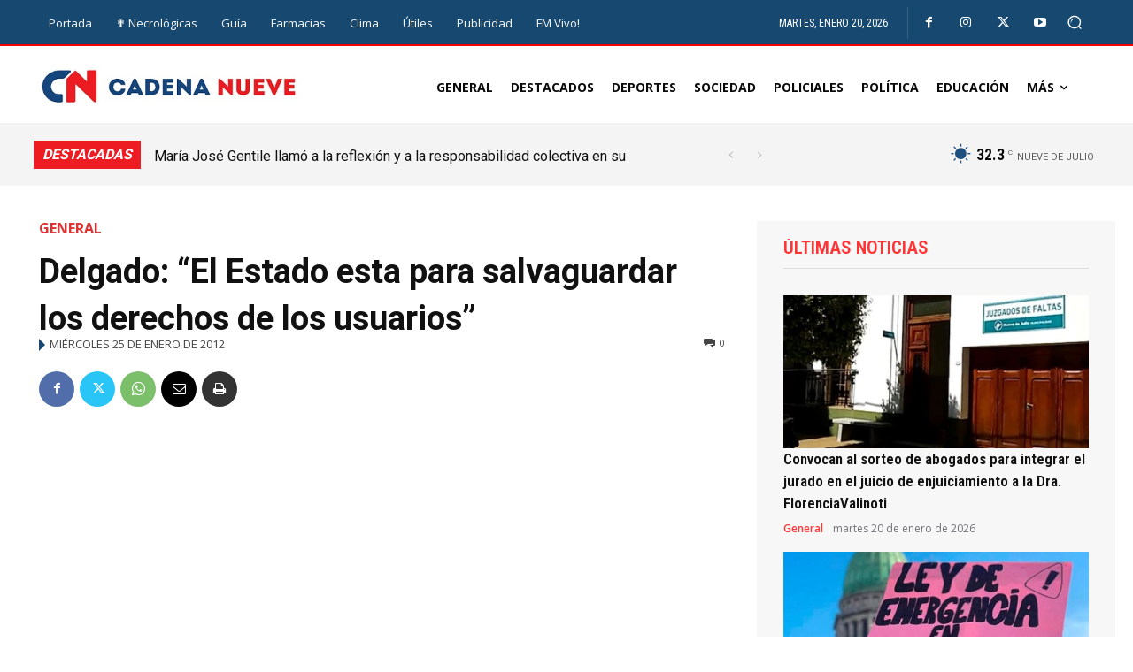

--- FILE ---
content_type: text/html; charset=utf-8
request_url: https://www.google.com/recaptcha/api2/aframe
body_size: 268
content:
<!DOCTYPE HTML><html><head><meta http-equiv="content-type" content="text/html; charset=UTF-8"></head><body><script nonce="3wa2nX73HVhv-5OGDtDguQ">/** Anti-fraud and anti-abuse applications only. See google.com/recaptcha */ try{var clients={'sodar':'https://pagead2.googlesyndication.com/pagead/sodar?'};window.addEventListener("message",function(a){try{if(a.source===window.parent){var b=JSON.parse(a.data);var c=clients[b['id']];if(c){var d=document.createElement('img');d.src=c+b['params']+'&rc='+(localStorage.getItem("rc::a")?sessionStorage.getItem("rc::b"):"");window.document.body.appendChild(d);sessionStorage.setItem("rc::e",parseInt(sessionStorage.getItem("rc::e")||0)+1);localStorage.setItem("rc::h",'1768945791005');}}}catch(b){}});window.parent.postMessage("_grecaptcha_ready", "*");}catch(b){}</script></body></html>